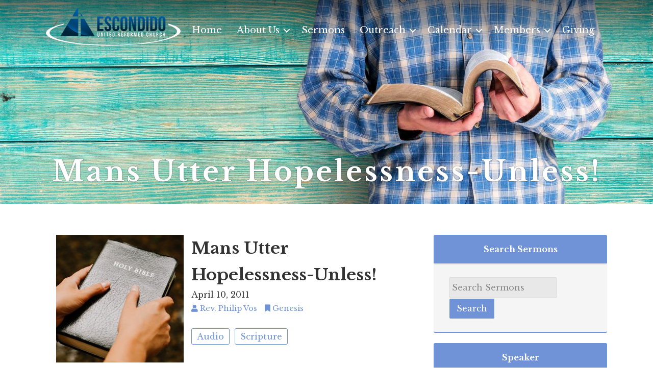

--- FILE ---
content_type: text/css; charset=utf-8
request_url: https://www.escondidourc.org/wp-content/themes/escondidourc/style.css?ver=1.0.15
body_size: 168
content:
/*
Theme Name:     Escondidourc
Theme URI:      https://www.churchdev.com/
Description:    ChurchDev Esalms Design 
Author:         ChurchDev.com
Author URI:     https://www.churchdev.com
Template:       genesis
Version:        1.0.26
*/


--- FILE ---
content_type: text/css; charset=utf-8
request_url: https://www.escondidourc.org/wp-content/uploads/churchdev/churchdev.css?ver=1769069364
body_size: 6766
content:
  body.header-image-template.fl-builder-edit #fl-builder-settings-section-background,body.header-image-template.fl-builder-edit #fl-builder-settings-section-bg_pageheader,body.header-image-template.fl-builder-edit #fl-field-heading { display: none !important; } body.header-image-template.fl-builder-edit .fl-builder-row-settings #fl-builder-settings-section-general:before { content:'This template will pull in the header image set for the page you are viewing or the default header image for that type of page. See header images tutorial in the getting started section of the tutorials for more information.'; margin: 20px; display: block; background: yellow; padding: 10px; font-size: 16px; line-height: 1.1em; border-radius: 3px; } body.header-image-template.fl-builder-edit .fl-builder-heading-settings #fl-builder-settings-section-general .fl-builder-settings-section-content:before { content:'This heading will display the page title of the page you are viewing. To change page titles either edit the page in the admin area (click web pages then click on the page title) or click the little tool icon to the left of your logo (with the page builder inactive). A window will open and you can change the title there.'; margin: 20px; display: block; background: yellow; padding: 10px; font-size: 16px; line-height: 1.1em; border-radius: 3px; } body.header-image-template.fl-builder-edit .fl-builder-heading-settings #fl-builder-settings-section-colors .fl-builder-settings-section-content:before { content:'Changes made here will effect all inner page site titles.'; margin: 20px; display: block; background: yellow; padding: 10px; font-size: 16px; line-height: 1.1em; border-radius: 3px; }   .event-list-heading { width: 300px; margin: 0 auto; } .event-list-heading h1 { font-size: 1.8em; line-height: 1.8em; } .event-list-heading div { float: left; } .event-list-heading div.event-list-heading-left,.event-list-heading div.event-list-heading-right { font-size: 1.8em; line-height: 1.8em; width: 25px; } .event-list-heading div.event-list-heading-center { width: 250px; text-align: center; } .event-list-heading button { background: transparent; border: 0; padding: 0; } .event-list-img-left,.event-list-content { float: left; dborder: 1px solid red; } .event-list-content { padding: 10px 0; border-top: 1px solid rgba(0,0,0,.3); border-bottom: 1px solid rgba(0,0,0,.3); } .event-list-img-left { width: 150px; position: relative; margin-right: 10px; } .events-archive .event-list-img-left img { height: 90px; } .event-list-img-left .event_month,.event-list-img-left .event_day,.event-list-img-left .event_date { background: #fff; color: #333; border: solid 2px #205b96; width: 86px; position: relative; text-align: center; } .event-list-img-left .event_month { line-height: 1.8em; font-size: 13px; color: #fff; background: #205b96; border-bottom: 0; border-radius: 3px 3px 0 0; padding-bottom: 2px; } .event-list-img-left .event_day { font-size: 15px; line-height: 1.5em; border-top: 0; border-bottom: 0; } .event-list-img-left .event_date { font-size: 33px; line-height: 1em; padding-bottom: 5px; border-top: 0; border-radius: 0 0 3px 3px; } .event-list-content { width: 860px; } .event-list-title,.event-list-date,.event-list-time,.event-list-details-link { float: left; dborder: 1px solid; min-height: 70px; } .event-list-title { width: 50%; } .event-list-title h2 { font-size: 1.3em !important; } .event-list-date,.event-list-time,.event-list-details-link { width: 16%; text-align: center; font-size: .9em; } li.tax { font-size: .9em; } .event-list-details-link a { margin-top: 10px; } .event-list-details { clear: both; } .event-list-details p { margin-bottom: 1em; } .img-left { position: relative; } .single-events .event-info { margin-bottom: 1.2em; } .events-archive .content-right { padding-left: 170px; } .events-archive .event-info { overflow: hidden; } .events-archive .event-list-title h2 { margin: 0; } ul.sc_events_list li { padding: 0 !important; margin: 0 0 0 40px !important } #sc_list_wrap .entry::before { content: none; display: block; } .event_day.cdDaily span { display: block; } .event_day.cdDaily { font-size: 17px; line-height: 17px; padding: 6px 0; border-bottom: solid 2px #205b96; border-radius: 0 0 3px 3px; } @media screen and (max-width: 1140px) { .event-list-content { max-width: 80%; } div.event-counter-outer.full a.sermon-btn { margin-left: 0; } div.event-counter-outer.header .event-counter-inner { max-width: 600px; margin: 0 auto; overflow: hidden; } div.event-view-wrap { margin: 0 auto; float: none; width: 210px; } .event-filter-wrap .event-view { float: none; text-align: center; } .event-filter-wrap .one-fourth { padding: 0; } } @media screen and (max-width: 1077px) { .event-list-content { max-width: 600px; } .event-list-title ul.tax { display: none; } .event-list-date { clear: left; } .event-list-title { width: 100%; text-align: center; height: auto; } .event-list-date,.event-list-time,.event-list-details-link { width: 33%; height: auto; } } @media screen and (max-width: 798px) { .event-list-content { max-width: 400px; } } @media screen and (max-width: 597px) { .event-list-content { max-width: 100%; border-top: 0; } .event-list-img-left { fffborder-top: 1px solid rgba(0,0,0,.3); padding-top: 10px; width: 100%; margin-bottom: 10px; } .event-list-img-left img { display: block !important; margin: 0 auto !important; } .event-list-img-left div { margin: 0 auto; } }   .eventFeatured-clear { margin: -20px 0 0 0; } .eventFeatured-image { position: relative; overflow: hidden; margin-bottom: -5px; } .eventFeatured-image img { margin-bottom: 0; } .eventFeatured-content { position: absolute; transition: top 0.5s ease; top: 100px; left: 0; background: rgba(255,255,255,.9); width: 90%; padding: 5px; } .eventFeatured-excerpt { display: none; font-size: .8em; overflow: hidden; } .eventFeatured-image:hover .eventFeatured-content { top: 0; width: 100%; height: 100%; } .eventFeatured-image:hover .eventFeatured-excerpt { display: block; } h2.eventFeatured-title a { color: #333; font-size: .7em; } h2.eventFeatured-title a:hover { text-decoration: none; } div.eventFeatured-readMore { position: absolute; right: 15px; bottom: 15px; }   .widget .event_month,.widget .event_day,.widget .event_date { background: #fff; color: #333; border: solid 1px #205b96; width: 58px; position: relative; text-align: center; margin: 0 auto; } .widget .event_month { font-size: 10px; line-height: 2em; font-size: 10px; font-weight: normal; color: #fff; background: #205b96; border-top: 0; border-bottom: 0; border-radius: 3px 3px 0 0; } .widget .event_day { font-size: 11px; line-height: 1.5em; border-top: 0; border-bottom: 0; } .widget .event_date { font-size: 18px; line-height: 1em; padding-bottom: 5px; border-top: 0; border-radius: 0 0 3px 3px; } .widget.events .event_day.cdDaily { font-size: 13px; line-height: 11px; } .widget.events .event_day.cdDaily span { text-transform: lowercase; } .widget.events .img-left { float: left; margin-right: 10px; } .widget.events .img-left img { margin: 0; } .widget.sermon img { margin: 0 10px 0 0; } .widget.events .clear,.widget.sermon .clear { margin-bottom: 10px; } .widget.events .content-right { float: left; } .widget.events .readmore { float: right; padding-top: 17px; } .lite.borders.widget .clear { border-bottom: 1px solid rgba(255,255,255,.4); } .lite.borders.widget .clear:first-of-type { border-top: 1px solid rgba(255,255,255,.4); } .dark.borders.widget .clear { border-bottom: 1px solid rgba(0,0,0,.4); } .dark.borders.widget .clear:first-of-type { border-top: 1px solid rgba(0,0,0,.4); } .borders.widget .clear { padding: 5px 0; margin: 0; }    div.event-counter { overflow: hidden; width: 300px; float: left; margin-top: -10px; } .event-counter-outer.small div.event-counter { float: none; } div.event-counter div.cd-count-top div,div.event-counter div.cd-count-bottom div { float: left; min-width: 55px; border: 0px solid #999; text-align: center; margin-left: 10px; font-size: 30px; } div.event-counter div.label.one,div.event-counter div.days { clear: left; margin-left: 0 !important; } div.event-counter div.cd-count-bottom div.label { font-size: 9px; border-top: 0px solid; } div.event-counter-outer.full { margin-bottom: -5px; overflow: hidden; } div.event-counter-outer.full .event-counter-title i { font-size: 1.5em; } div.event-counter-outer.full .cd-count-links { padding-top: 18px; min-width: 250px; } div.event-counter-outer.full a.sermon-btn { margin-left: 10%; margin-right: 10px; } div.event-counter-outer.small .event-counter,div.event-counter-outer.small .event-counter div,div.event-counter-outer.small p { display: inline; } div.event-counter-outer.small .event-counter div.label { text-transform: lowercase; font-size: .7em; margin: 4px 8px 0 2px; } div.event-counter-outer.small .cd-counter-event-title { margin-right: 5px; } div.event-counter-outer.small { float: right; right: 50%; position: relative; } div.event-counter-outer.small .event-counter-inner { float: right; right: -50%; position: relative; } div.event-counter-outer.header .event-counter-title { text-align: left; } @media screen and (max-width: 910px) { div.event-counter-outer.full a.sermon-btn { margin-left: 0; } } @media screen and (max-width: 600px) { div.event-counter-outer.full a.sermon-btn { margin-left: 0; } }   #sc_calendar_wrap,#sc_calendar { color: #333; } @media screen and (min-width: 701px) { .sc_events_calendar.sc_large .calendar-day { height: 120px !important; } } @media screen and (max-width: 700px) { .sc_events_calendar.sc_large .calendar-day { min-height: 120px !important; } } .calendar-day a,.calendar-day a:visited { color: #333 !important; } .sc_small .calendar-day a,.sc_small .calendar-day a:visited { font-size: 30px; line-height: 1em; } .sc_small #sc_event_nav_next,.sc_small #sc_event_nav_prev { display: none !important; } #sc_events_widget-2 { clear: both; } #sc_events_widget-2 h4 { padding-bottom: 5px; } .sc_event_sep { display: none; } .widget #sc_calendar_wrap { padding: 5px 20px !important; overflow: hidden; } .widget #sc_calendar_wrap .calendar-day { min-height: 40px !important; } .sc_large .day-number { background: #f7f7f7; border: 1px solid #ccc; width: 20px; text-align: center; -webkit-border-radius: 10px; -moz-border-radius: 10px; border-radius: 10px; z-index: 1; position: relative; } .sc_large .today .day-number { color: #f7f7f7; background: #333; border: 0px solid #333; width: 28px; height: 28px; font-size: 16px; text-align: center; -webkit-border-radius: 15px; -moz-border-radius: 15px; border-radius: 15px; } #event-calendar #sc_events_calendar_head { padding: 0; }   a.cal-color { display: block; padding: 5px; border-radius: 3px; border-bottom: 1px dashed #ccc; } .calEvent:last-child a.cal-color { border-bottom: 0px dashed #ccc; } .calendar-day a.cal-color.Black,.calendar-day a:visited.cal-color.Black { background-color: #000; color: #fff !important; } .calendar-day a.cal-color.Red,.calendar-day a:visited.cal-color.Red { background-color: #ff0000; color: #fff !important; } .calendar-day a.cal-color.Orange,.calendar-day a:visited.cal-color.Orange { background-color: #FFA500; color: #000 !important; } .calendar-day a.cal-color.Yellow,.calendar-day a:visited.cal-color.Yellow { background-color: #FFFF00; color: #000 !important; } .calendar-day a.cal-color.Green,.calendar-day a:visited.cal-color.Green { background-color: #008000; color: #fff !important; } .calendar-day a.cal-color.Blue,.calendar-day a:visited.cal-color.Blue { background-color: #0000FF; color: #fff !important; } .calendar-day a.cal-color.Indigo,.calendar-day a:visited.cal-color.Indigo { background-color: #4B0082; color: #fff !important; } .calendar-day a.cal-color.Violet,.calendar-day a:visited.cal-color.Violet { background-color: #EE82EE; color: #000 !important; }  .calendar-day .calEvent { position: relative; } .cal-tip { position: absolute; background: #F0F0F0; border: 3px solid #ddd; width: 300px; display: none; z-index: 999; padding: 10px; margin-left: -100px; top: 30px; -webkit-border-radius: 5px; -moz-border-radius: 5px; border-radius: 5px; } .cal-tip p { font-size: 14px !important; color: #333; } .calendar-row td:nth-child(1) .cal-tip { margin-left: 0px; } .calendar-row td:nth-child(7) .cal-tip { margin-left: -200px; } .calendar .calendar-row:last-child .calEvent .cal-tip { top: auto; bottom: 40px; } .cal-tip .event-info { font-size: 16px; } .cal-tip h4 { color: #333 !important; font-size: 20px !important; text-align: center; border-bottom: 1px dashed #aaa; padding-bottom: 5px; } .calendar-day div.calEvent:hover .cal-tip { display: block; } .cal-tip:before { content: ""; display: block; width: 0; height: 0; border-left: 16px solid transparent; border-right: 16px solid transparent; border-bottom: 16px solid #ddd; position: absolute; top: -16px; left: 50%; margin-left: -8px; } .tip-foot .tip-read { float: right; } .tip-foot .tip-edit { float: left; } .tip-time { font-weight: bold; font-size: 1.4em; } .tip-foot span { border: 1px solid; border-radius: 3px; padding: 5px 10px; font-size: 1.2em; margin-top: 10px; } .tip-foot span:hover { background: #eee; background: rgba(0,0,0,.1); } .cal-tip p { margin-bottom: 0; } .calendar-row td:nth-child(1) .cal-tip:before { left: 18%; margin-left: -8px; } .calendar-row td:nth-child(7) .cal-tip:before { left: 80%; margin-left: -8px; } .calendar .calendar-row:last-child .cal-tip:before { border-left: 0px solid transparent; border-right: 0px solid transparent; border-bottom: 0px solid #ddd; border-left: 20px solid transparent; border-right: 20px solid transparent; border-top: 20px solid #ddd; top: auto; bottom: -20px; } .sc_events_calendar.sc_small .calEvent { float: left; } .sc_events_calendar.sc_small .cal-tip { width: 175px; margin-left: -90px; top: 35px; } .sc_events_calendar.sc_small .cal-tip h4 { font-size: 16px !important; } .sc_events_calendar.sc_small .calendar-row td:nth-child(2) .cal-tip { margin-left: -40px; } .sc_events_calendar.sc_small .calendar-row td:nth-child(2) .cal-tip:before { left: 20%; margin-left: -8px; } .sc_events_calendar.sc_small .calendar-row td:nth-child(7) .cal-tip { margin-left: -150px; } .calendar-row td:nth-child(7) .cal-tip:before { left: 86% !important; margin-left: -8px; } .calEvent .calReadMore { display: block; text-align: center; font-size: 20px !important; border: 1px solid #333; width: 95% !important; margin: 5px; padding: 5px; -webkit-border-radius: 5px; -moz-border-radius: 5px; border-radius: 5px; } .calEvent .calReadMore:hover { background: #333; color: #f7f7f7 !important; } .sc_events_calendar.sc_small .calendar .calendar-row:last-child .calEvent .cal-tip { top: auto; bottom: 40px; } .sc_events_calendar.sc_small .cal-tip:before { top: -16px; left: 50%; margin-left: -8px; } .sc_events_calendar.sc_small .calendar .calendar-row:nth-child(4) .calEvent .cal-tip,.sc_events_calendar.sc_small .calendar .calendar-row:nth-child(5) .calEvent .cal-tip,.sc_events_calendar.sc_small .calendar .calendar-row:nth-child(6) .calEvent .cal-tip,.sc_events_calendar.sc_small .calendar .calendar-row:last-child .calEvent .cal-tip,#sc_calendar_wrap .calendar .calendar-row:nth-child(4) .calEvent .cal-tip,#sc_calendar_wrap .calendar .calendar-row:nth-child(5) .calEvent .cal-tip,#sc_calendar_wrap .calendar .calendar-row:nth-child(6) .calEvent .cal-tip,#sc_calendar_wrap .calendar .calendar-row:last-child .calEvent .cal-tip,#sc_calendar .calendar .calendar-row:nth-child(4) .calEvent .cal-tip,#sc_calendar .calendar .calendar-row:nth-child(5) .calEvent .cal-tip,#sc_calendar .calendar .calendar-row:nth-child(6) .calEvent .cal-tip,#sc_calendar .calendar .calendar-row:last-child .calEvent .cal-tip { top: auto; bottom: 40px; } .sc_events_calendar.sc_small .calendar .calendar-row:nth-child(4) .cal-tip:before,.sc_events_calendar.sc_small .calendar .calendar-row:nth-child(5) .cal-tip:before,.sc_events_calendar.sc_small .calendar .calendar-row:nth-child(6) .cal-tip:before,.sc_events_calendar.sc_small .calendar .calendar-row:last-child .cal-tip:before,#sc_calendar_wrap .calendar .calendar-row:nth-child(4) .cal-tip:before,#sc_calendar_wrap .calendar .calendar-row:nth-child(5) .cal-tip:before,#sc_calendar_wrap .calendar .calendar-row:nth-child(6) .cal-tip:before,#sc_calendar_wrap .calendar .calendar-row:last-child .cal-tip:before,#sc_calendar .calendar .calendar-row:nth-child(4) .cal-tip:before,#sc_calendar .calendar .calendar-row:nth-child(5) .cal-tip:before,#sc_calendar .calendar .calendar-row:nth-child(6) .cal-tip:before,#sc_calendar .calendar .calendar-row:last-child .cal-tip:before { border-left: 0px solid transparent; border-right: 0px solid transparent; border-bottom: 0px solid #ddd; border-left: 20px solid transparent; border-right: 20px solid transparent; border-top: 20px solid #ddd; top: auto; bottom: -20px; margin-left: -12px; } .sc_events_calendar.sc_small .calendar-row:nth-child(4) td:nth-child(1) .cal-tip:before,.sc_events_calendar.sc_small .calendar-row:nth-child(5) td:nth-child(1) .cal-tip:before,.sc_events_calendar.sc_small .calendar-row:nth-child(6) td:nth-child(1) .cal-tip:before,.sc_events_calendar.sc_small .calendar-row:last-child td:nth-child(1) .cal-tip:before { left: -0px; margin-left: 0px; border-left: 0px solid transparent; border-right: 0px solid transparent; border-bottom: 0px solid #ddd; border-left: 0px solid transparent; border-right: 20px solid transparent; border-top: 20px solid #ddd; margin-left: 0px; } .sc_events_calendar.sc_small .calendar-row:nth-child(2) td:nth-child(1) .cal-tip:before,.sc_events_calendar.sc_small .calendar-row:nth-child(3) td:nth-child(1) .cal-tip:before { left: -0px; margin-left: 0px; border-left: 0px solid transparent; border-right: 0px solid transparent; border-bottom: 0px solid #ddd; border-left: 0px solid transparent; border-right: 20px solid transparent; border-bottom: 20px solid #ddd; margin-left: 0px; top: -20px; }   .genesis-nav-menu > .menu-item.menu-item-has-children > a:after { content: "\f107" !important; font-family: "Font Awesome 5 Free"; font-size: 1.2rem; padding-left: 0.5rem; speak: none; line-height: .5em; font-weight: 900; } ul.sub-menu li.menu-item-has-children > a:after { content: "\f105" !important; font-family: "Font Awesome 5 Free"; font-size: 1.2rem; padding-left: 1rem; speak: none; line-height: .5em; font-weight: 900; }   .video-container { position: relative; padding-bottom: 56.25%; padding-top: 0px; height: 0; overflow: hidden; } .video-container iframe,.video-container object,.video-container embed { position: absolute; top: 0; left: 0; width: 100%; height: 100%; border: 0; z-index: 750; } .video-container .video-overlayer-image { width: 100%; } .video-container .fl-row-content-wrap { position: absolute; min-height: 100% !important; min-width: 100%; }   .widget-phone,.widget-email { float: left; margin-right: 20px; } .staff-contact-left { float: left; text-align: center; padding-right: 10px; } .staff-contact-left i { margin: 0 !important; } .staff-contact-right { padding-left: 31px; } .the-content { clear: both; }   article.staff-archive .content-right { padding-left: 170px; } article.staff-archive .content-right .excerpt a { display: none; } excerpt .content-right h1 { margin: 0 !important; } .content-right .date { margin-bottom: 10px; } .sermon-latest { text-align: center; background: rgba(0,0,0,.05) !important; padding: 10px 20px 20px 20px !important; margin-bottom: 20px !important; border: 1px solid rgba(0,0,0,.05) !important; position: relative; z-index: 1; } .sermon-latest span.date { font-size: .6em; } .sermon-latest .entry-content ul { padding: 10px 0 0 0; clear: both; text-align: center; } .sermon-latest h1.entry-title { margin: 0; }   .tab_content { display: none; clear: both; } .widget.staff .clear { margin-bottom: 10px; } #tabs .tab-btn li { margin: 0 10px 10px 0; } .widget.sermon .tab-btn li { margin: 0; } .widget.sermon .tab-btn li i { font-size: 1em; margin: 0 10px 0 0; } #tab1,#tab2,#tab3,#tab5,#tab6 { margin-bottom: 20px; } .sa-right .tab-btn li { margin: 0 10px 10px 0; } .ss-right { overflow: hidden; } body.post-type-archive-sermons .content-right > div,body.single-sermons .content-right > div { margin-bottom: 30px; } h1.archive-header { font-size: 1.6em !important; } .sermons-archive h4.entry-title,.sermons-archive p.date,.sermons-single p.date { margin-bottom: 0; } .sermons-archive .excerpt { clear: both; } .sermons-archive .entry-content ul,.sermons-archive p.excerpt { padding: 0; margin: 0; } .sermons-archive .entry-content ul.tab-btn { margin: 10px 0; } h1.page-title.sermons-archive { margin-bottom: 20px; } ul.tax li { list-style: none; margin: 0 10px 0 0; display: inline-block; } ul.tax.noicons li { margin: 0 20px 0 0; } .widget.sermon ul.tab-btn { padding: 0; } a.sermon-btn { background: #668242; padding: 5px 10px; color: #e3ebd8; -webkit-border-radius: 3px; -moz-border-radius: 3px; border-radius: 3px; border-bottom: 2px solid #3a4a25; } a.sermon-btn:hover { color: #fff; background: #4b6031; }  .single-sermons .nav-previous,.single-sermons .nav-next { float: left; border: 1px solid; border-radius: 3px; padding: 10px 20px; } .single-sermons .nav-next { float: right; }  .filters-bg { margin:0px 0 20px 0; float: left; width: 96%; background:#333; padding: 0 20px; overflow: visible; z-index: 100; position: relative; } .filters-bg h4 { line-height: 40px; color: #fff; float:left; padding-top: 3px; } .filters-bg ul { list-style:none; position:relative; float:left; margin:0; padding:0 } .filters-bg ul a { display:block; color:#fff; text-decoration:none; font-size:16px; line-height:45px; padding:0 15px; } .filters-bg ul li { position:relative; float:left; margin:0; padding:0; list-style: none; } .filters-bg ul li:hover { background:#222; } .filters-bg ul ul li:hover { background:#333; } .filters-bg ul ul { display:none; position:absolute; top:100%; left:0; background:#222; padding:0 } .filters-bg ul ul li { float:none; width:200px } .filters-bg ul ul a { line-height:1em; padding:10px 15px } .filters-bg ul ul ul { top:0; left:100% } .filters-bg ul li:hover > ul { display:block } @media screen and (max-width: 1100px) { .filters-bg { margin:20px 0; } } @media screen and (max-width: 798px) { .filters-bg h4 { float:none; } .filters-bg ul li { float:none; } .filters-bg ul ul { top:0; left:100%; } .filters-bg ul a { font-size:14px; line-height:25px; } }   .wp-audio-shortcode { clear: both; margin-bottom: 10px; } .tab-btn li { display: inline-block; } #tabs h2 { clear: both; } .wp-video { clear: both; margin: 0 auto; }   .cd-sermon-series { position: relative; float: left; margin-bottom: 10px; overflow: hidden; } .cd-sermon-series-link a { position: absolute; background: rgba(255,255,255,.4); width: 100%; height: 100%; top: 0; left: 0; } .cd-sermon-series-link-text { position: absolute; display: block; text-align: center; width: 100%; bottom: 7px; background: rgba(255,255,255,.5); padding: 10px; color: #000; } .cd-sermon-series-link a:hover { background: rgba(255,255,255,.0); } @media screen and (min-width: 800px) { .cd-sermon-series { width: 31.5%; margin-right: 2.25%; } .cd-sermon-series:nth-child(3n+3) { margin-right: 0; } } @media screen and (min-width: 401px) and (max-width: 799px) { .cd-sermon-series { width: 47.5%; margin-right: 5%; } .cd-sermon-series:nth-child(2n+2) { margin-right: 0; } }   .fl-module-add-prayer-form label { color: #333; } #cd_prayer_wall_wrap { margin-bottom: 20px; min-height: 620px; } #prayer-add-form i { font-size: 1.4em; color: rgba(0,0,0,.5); } .prayer-wrap { margin-bottom: 20px; padding-bottom: 20px; border: 1px solid rgba(0,0,0,.1); background: rgba(0,0,0,.01); padding: 10px; border-radius: 5px; } .prayer-wrap:nth-of-type(2n+1) { background: rgba(0,0,0,.06); } .prayer-wrap.answered { background: #e9ffd9; border: 1px solid #a6ca8a; } .prayer-wrap.answered p.center { text-align: center; font-weight: bold; margin: 0; padding: 0; } .prayer-header { margin-bottom: 5px; overflow: hidden; } .prayer-header div { float: right; width: 200px; } .prayer-header div.name { float: left; width: 300px; } .prayer-header div.name .date { font-size: .9em; } .prayer-header p { padding: 10px 0px; } .prayer-wrap p { margin: 0; } .prayer-request { clear: both; } .iPrayed { padding: 10px 20px; border-radius: 5px; background: #e9ffd9; border: 1px solid #a6ca8a; color: #333 !important; display: block; text-align: center; font-size: .9em; } .iPrayed:hover { background: #d5ffb7; } .prayer-add-wrap { position: relative; margin-bottom: 20px; } #prayer-add-form { background: rgb(166,202,138); border: 1px solid rgba(0,0,0,.2); color: #333; padding: 10px 20px; display: block; width: 260px; border-radius: 5px; text-align: center; } .prayer-add-form { display: none; position: absolute; overflow: hidden; width: 623px; background: rgb(166,202,138); border: 1px solid rgba(0,0,0,.2); padding: 20px; border-radius: 5px; } .antispam { display:none; } .prayer-add-wrap:hover .prayer-add-form { bdisplay: block; } .prayer-add-form-left { float: left; width: 120px; clear: left; padding: 5px; } .prayer-add-form-right { float: left; width: 460px; } .prayer-add-form textarea,.prayer-add-form select,.prayer-add-form input { width: 99%; max-width: 500px; padding: 4px; border: 1px solid rgba(0,0,0,.2); } .prayer-add-form input { max-width: 200px; } .prayer-add-form select { max-width: 300px; background: #fff !important; color: #333 !important; } .prayer-add-form input[type="checkbox"] { width: 10px; } .prayer-add-form-check { clear: left; } .prayer-add-form-submit input { max-width: 200px; background: #E9FFD9 !important; border: 1px solid #a6ca8a; padding: 7px; font-size: 1.2em; border-radius: 5px; } .pray p { padding-top: 11px; font-size: .8em !important; background: rgba(11,62,119,.2); border: 1px solid rgba(11,62,119,.4); text-align: center; border-radius: 5px; } .prayer_managed { text-align: center; background:#ffecec; border:1px solid #f5aca6; padding: 20px; margin-bottom: 20px; border-radius: 5px; } .prayer_managed p { margin: 0; } .g-recaptcha { clear: both; } .cd-prayer-global-notice { position: fixed; top: 10px; right: 10px; z-index: 100000; padding: 10px 25px 10px 40px; background: rgba(70,180,80,0.92); color: #fff; box-shadow: 0 0 2px 1px rgba(0,0,0,0.34); border-radius: 5px; } .cd-prayer-global-notice span.close { position: absolute; top: 15px; left: 10px; display: inline-block; font-size: 20px; background: #39902a; line-height:0.6em; padding: 3px 4px 2px; border-radius: 50px; cursor: pointer; } .cd-prayer-global-notice span.close:hover { background: #37772c; } @media screen and (max-width: 600px) { .prayer-add-form-left,.prayer-add-form-right { float: none; width: 100%; } .prayer-add-form,.prayer-add-form input,.prayer-add-form select { width: 90%; } .prayer-header div { clear: left; float: none; width: 260px; } }   .cd-social-link { padding: 2px 8px 2px 8px !important; color: white !important; font-size: 14px; border-radius: 2px; margin-right: 2px; cursor: pointer; -moz-background-clip: padding; -webkit-background-clip: padding-box; rbox-shadow: inset 0 -3px 0 rgba(0,0,0,.2); r-moz-box-shadow: inset 0 -3px 0 rgba(0,0,0,.2); r-webkit-box-shadow: inset 0 -3px 0 rgba(0,0,0,.2); margin-top: 2px; display: inline-block; text-decoration: none; } .cd-social-link:hover,.cd-social-link:active { color: white; } .cd-social-twitter { background: #00aced; } .cd-social-twitter:hover,.cd-social-twitter:active { background: #0084b4; } .cd-social-facebook { background: #3B5997; } .cd-social-facebook:hover,.cd-social-facebook:active { background: #2d4372; } .cd-social-googleplus:hover,.cd-social-googleplus:active { background: #b53525; } .cd-social-buffer { background: #444; } .cd-social-buffer:hover,.cd-social-buffer:active { background: #222; } .cd-social-pinterest { background: #bd081c; } .cd-social-pinterest:hover,.cd-social-pinterest:active { background: #bd081c; } .cd-social-linkedin { background: #0074A1; } .cd-social-linkedin:hover,.cd-social-linkedin:active { background: #006288; } .cd-social { margin: 20px 0px 25px 0px; -webkit-font-smoothing: antialiased; font-size: 12px; clear: both; }   .cd-sitewide-message-button { position: fixed; z-index: 999; } .cd-sitewide-message-button a { display: block; background: #2F67AE; padding: 10px; color: #fff; text-decoration: none; } .cd-sitewide-message { display: none; position:fixed; top:0; right:0; bottom:0; left:0; width:100%; height:100%; overflow:auto; z-index:800; padding:20px; box-sizing:border-box; background-color:#000; background-color:rgba(0,0,0,0.75); text-align:center; padding: 60px 0; } OFF.cd-sitewide-message { display: none; position: fixed; z-index: 1000; left: 0; top: 0; width: 100%; height: 100%; background: rgba(0,0,0,0.55); } .cd-sitewide-message .modal-content { position: absolute; left: 50%; top: 50%; transform: translate(-50%,-50%); z-index:802; max-width:1100px; box-sizing:border-box; width:90%; background:#fff; padding:15px 30px; -webkit-border-radius:8px; -moz-border-radius:8px; -o-border-radius:8px; -ms-border-radius:8px; border-radius:8px; -webkit-box-shadow:0 0 10px #000; -moz-box-shadow:0 0 10px #000; -o-box-shadow:0 0 10px #000; -ms-box-shadow:0 0 10px #000; box-shadow:0 0 10px #000; text-align:left; color: #333; } OFF.cd-sitewide-message .modal-content { position: relative; display: flex; flex-flow: column; justify-content: center; box-sizing: border-box; background: #fff; margin: 10vh auto 0; width: 80vw; height: 80vh; text-align: center; box-shadow: 0 2vh 10vh 1vh #000; } .cd-sitewide-message .modal-content .inner-content { text-align: left; box-sizing: border-box; } .cd-sitewide-message .modal-content .close { position: absolute; top: 0; right: 0; color: #fff; font-size: 50px; font-weight: normal; background: rgba(37,37,37,0.82); line-height: 0.4em; width: 46px; padding: 15px 0 12px; transition: 300ms; text-align: center; border-radius: 0 8px; } .cd-sitewide-message .modal-content .close:hover,.cd-sitewide-message .modal-content .close:focus { background: #333; color: #fff; text-decoration: none; cursor: pointer; } .cd-sitewide-message .modal-content .inner-content { padding: 25px 40px; overflow: auto; } @media screen and (max-width: 600px) { .cd-sitewide-message .modal-content .inner-content { padding: 0px !important; } .cd-sitewide-message .modal-content { padding: 50px 10px 10px; overflow: scroll; } .cd-sitewide-message .modal-content { max-height: 80vh; } } @media ( min-width: 1100px ) { .cd-sitewide-message .modal-content { max-width: 800px; } }   .cd-one-third,.cd-one-half { float: left; } .cd-one-third { width: 30%; } .cd-one-half { width: 49%; } @media screen and (max-width: 910px) { .cd-one-third { float: none; width: 100%; } } @media screen and (max-width: 600px) { .cd-one-half { float: none; width: 100%; } }  /* [cd_contact] css */ .cont-left { float: left; clear: left; text-align: center; width: 30px; } .cont-right { padding-left: 30px; } /* [cd_contact] css END */  .dark.widget h2.widgettitle,.dark.widget .clear.featuredpage .page h2 a,.dark.widget .clear.featuredpage .page .event-info,.dark.widget .clear.featuredpage .page ul.tab-btn li a i,.dark .event-counter-title,.dark .event-counter-title h4 a,.dark .event-counter,.dark a.cd-count-calendar-link { color: #333 !important; } .lite.widget h2.widgettitle,.lite.widget .clear.featuredpage .page h2 a,.lite.widget .clear.featuredpage .page .event-info,.lite.widget .clear.featuredpage .page ul.tab-btn li a i,.lite .event-counter-title,.lite .event-counter-title h4 a,.lite .event-counter,.lite a.cd-count-calendar-link { color: #f7f7f7 !important; } .sidebar.widget-area .widget.events .page { padding: 0 !important; }   body.admin-bar .max-upload-size { display: none; } body.admin-bar .upload-ui:after { content: 'Maximum file sizes: audio 400MB,any other file type (images,video,pdf etc) 100MB'; display: block; margin: 15px 0; }   body.is-app #cd-header,body.is-app #cd-footer,body.is-app footer.site-footer,body.is-app header.site-header,body.is-app .cd-footer,body.is-app #ez-fat-footer-container-wrap,body.is-app nav.nav-primary,body.is-app #dropdown-nav-wrap { display: none !important; }   body.single-fl-builder-template .share-before_entry_header,body.single-fl-builder-template header.site-header,body.single-fl-builder-template footer.site-footer,body.single-fl-builder-template .inner-header,body.single-fl-builder-template #cd-footer,body.single-fl-builder-template #cd-header,body.single-fl-builder-template .entry-meta { display: none; } body.single-fl-builder-template div.site-inner { overflow: visible; min-height: 500px; }   div#phplive_iframe_chat_embed_wrapper { margin-left: 160px; }   .fl-builder-ui-skin--light .select2-results ul li { color: #333; } .fl-builder-ui-skin--dark .select2-results ul li { color: #f7f7f7; } .select2-results ul li { list-style: none; margin-left: 0; } .fl-builder-ui-skin--dark .select2-search__field { color: #fff; }  .fl-field-control ul.as-selections { border: 1px solid #D2DBE5; } .post-type-archive-gallery #gallery { display: flex; align-items: flex-start; flex-wrap: wrap; justify-content: center; } .post-type-archive-gallery #gallery article { width: 33%; flex-grow: 1; min-width: 300px; text-align: center; } .post-type-archive-gallery #gallery .photo { width: 300px; height: 200px; margin: 0 auto; } .mosaicflow__column { float: left; } .gallery-item { padding: 10px; } .gallery-item img { display: block !important; width: 100%; height: auto !important; } .mfp-content { max-height: 90% !important; max-width: 90% !important; } #acf-form { position: relative; } .acf-form-submit { position: absolute; bottom: -5px; left: -5px; z-index: 2; } .row-break { clear: both; } .acf-form-fields { min-height: 450px !important; } .gform_button { color: #333; } .fl-button-lightbox-content legend,.fl-button-lightbox-content label { color: #333; }  .gallery-columns-4 .gallery-item { width: 18% !important; } .gallery-columns-3 .gallery-item { width: 25% !important; } .gallery-columns-2 .gallery-item { width: 30% !important; } .fl-builder-fl-assistant-button,#wp-admin-bar-fl_assistant_toggle_ui,#fl-asst-mount { display: none !important; } 